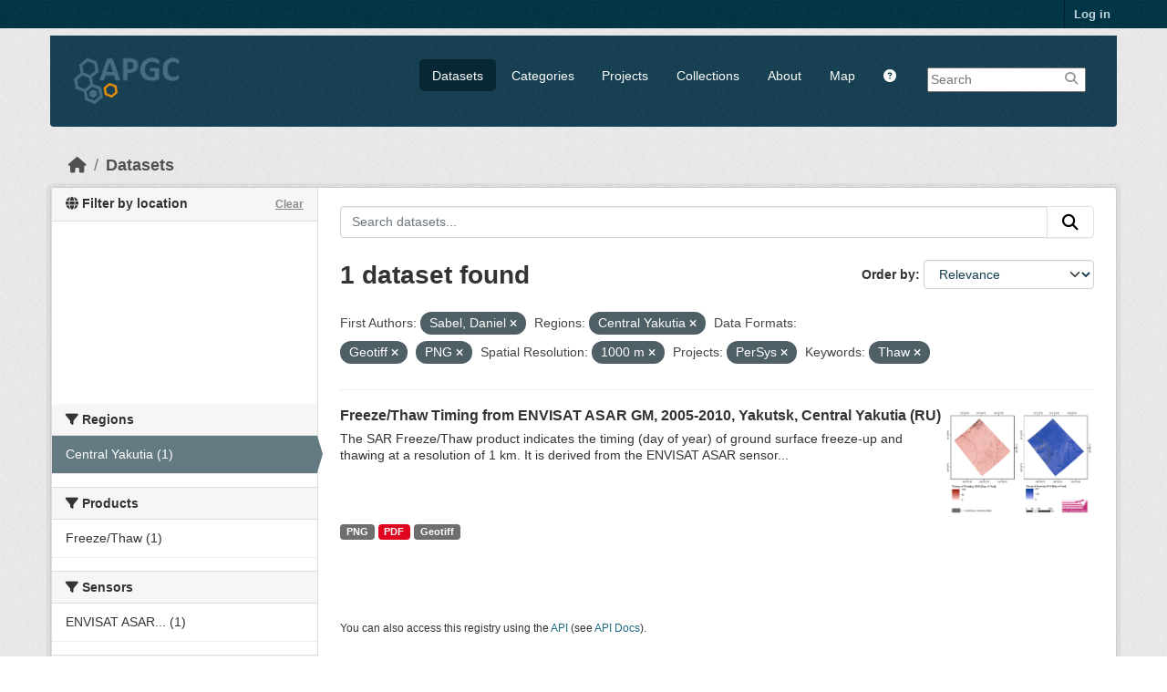

--- FILE ---
content_type: text/html; charset=utf-8
request_url: https://apgc.awi.de/dataset/?first_author=Sabel%2C+Daniel&region=Central+Yakutia&res_format=Geotiff&res_format=PNG&s_resolution=1000+m&groups=persys&amp=&tags=Thaw
body_size: 6198
content:

<!DOCTYPE html>
<!--[if IE 9]> <html lang="en" class="ie9"> <![endif]-->
<!--[if gt IE 8]><!--> <html lang="en"  > <!--<![endif]-->
  <head>
    
  <meta charset="utf-8" />
      <meta name="csrf_field_name" content="_csrf_token" />
      <meta name="_csrf_token" content="ImE4ZjQ0NzM3NDYwYjE5MWEwNjA5ZjExZGExMTVmOTk5ODY1NmI4ODgi.aXtb7Q.2_DQz3WCleuREZfw2hTR3DT3cHk" />

      <meta name="generator" content="ckan 2.11.4" />
      <meta name="viewport" content="width=device-width, initial-scale=1.0">
  <meta name="description" value="The Arctic Permafrost Geospatial Centre (APGC) is an Open Access Circum-Arctic Geospatial Data Portal that promotes, describes and visualizes geospatial permafrost data."/>
  <meta name="keywords" content="Arctic Permafrost Geospatial Centre,APGC,Permafrost,Data Catalog">
  <meta name="author" content="Sebastian Laboor">

    <title>Dataset - Arctic Permafrost Geospatial Centre</title>

    
    
    <link rel="shortcut icon" href="/base/images/ckan.ico" />
    
    
        <link rel="alternate" type="text/n3" href="https://apgc.awi.de/catalog.n3"/>
        <link rel="alternate" type="text/turtle" href="https://apgc.awi.de/catalog.ttl"/>
        <link rel="alternate" type="application/rdf+xml" href="https://apgc.awi.de/catalog.xml"/>
        <link rel="alternate" type="application/ld+json" href="https://apgc.awi.de/catalog.jsonld"/>
    

  
    
  
  
      
      
      
    
  <link rel="stylesheet" href="/apgc_theme_294.css" />
  <link rel="stylesheet" href="/print.css" />

  

    
    

  


    
    <link href="/webassets/base/51d427fe_main.css" rel="stylesheet"/>
<link href="/webassets/ckanext-scheming/728ec589_scheming_css.css" rel="stylesheet"/>
<link href="/webassets/ckanext-geoview/f197a782_geo-resource-styles.css" rel="stylesheet"/>
<link href="/webassets/ckanext-activity/8dd77216_activity.css" rel="stylesheet"/>
    
    

  </head>

  
  <body data-site-root="https://apgc.awi.de/" data-locale-root="https://apgc.awi.de/" >

    
    <div class="visually-hidden-focusable"><a href="#content">Skip to main content</a></div>
  

  
    

 
<div class="account-masthead">
  <div class="container">
     
    <nav class="account not-authed" aria-label="Account">
      <ul class="list-unstyled">
        
        <li><a href="/user/login">Log in</a></li>
         
      </ul>
    </nav>
     
  </div>
</div>

<header class="masthead">
  <div class="container">
      
    <nav class="navbar navbar-expand-lg navbar-light">
      <hgroup class="header-image navbar-left">

      
      
      <a class="logo" href="/">
        <img src="/uploads/admin/2018-12-17-140357.406344logocleanapgcklein.png" alt="Arctic Permafrost Geospatial Centre"
          title="Arctic Permafrost Geospatial Centre" />
      </a>
      
      

       </hgroup>
      <button class="navbar-toggler" type="button" data-bs-toggle="collapse" data-bs-target="#main-navigation-toggle"
        aria-controls="main-navigation-toggle" aria-expanded="false" aria-label="Toggle navigation">
        <span class="fa fa-bars text-white"></span>
      </button>

      <div class="main-navbar collapse navbar-collapse" id="main-navigation-toggle">
        <ul class="navbar-nav ms-auto mb-2 mb-lg-0">
          
        <nav class="section navigation">
          <ul class="nav nav-pills">
            
              <li class="active"><a href="/dataset/">Datasets</a></li><li><a href="/category/">Categories</a></li><li><a href="/group/">Projects</a></li><li><a href="/collection/">Collections</a></li><li><a href="/about">About</a></li>
            
            <li class="menu-map"><a target="_blank" href="https://apgc-map.awi.de">Map</a></li>
            <li class="menu-help"><a target="_blank" href="https://apgc.awi.de/uploads/images/APGC_Help_Documentation_v2.pdf"><i class="fa fa-question-circle" title="Help Guide"></i></a></li>
          </ul>
        </nav>
      
      
        <form class="section site-search simple-input" action="/dataset/" method="get">
          <div class="field">
            <label for="field-sitewide-search">Search Datasets</label>
            <input id="field-sitewide-search" type="text" name="q" placeholder="Search" />
            <button class="btn-search" type="submit"><i class="fa fa-search"></i></button>
            
          </div>
          
        </form>
      
      </div>
    </nav>
  </div>
</header>

  
    <div class="main">
      <div id="content" class="container">
        
          
            <div class="flash-messages">
              
                
              
            </div>
          

          
            <div class="toolbar" role="navigation" aria-label="Breadcrumb">
              
                
                  <ol class="breadcrumb">
                    
<li class="home"><a href="/" aria-label="Home"><i class="fa fa-home"></i><span> Home</span></a></li>
                    
  <li class="active"><a href="/dataset/">Datasets</a></li>

                  </ol>
                
              
            </div>
          

          <div class="row wrapper">
            
            
            

            
              <aside class="secondary col-md-3">
                
                

  

<section id="dataset-map" class="module module-narrow module-shallow">
    <h2 class="module-heading">
        <i class="fa fa-globe"></i>
        Filter by location
        <a href="/dataset/?first_author=Sabel%2C+Daniel&amp;region=Central+Yakutia&amp;res_format=Geotiff&amp;res_format=PNG&amp;s_resolution=1000+m&amp;groups=persys&amp;amp=&amp;tags=Thaw" class="action">Clear</a>
    </h2>
    
    <div class="dataset-map" data-module="spatial-query" data-default_extent="[[50.58, 62.23], [83.62, 120.81]]" data-module-map_config="{&#34;type&#34;: &#34;custom&#34;, &#34;custom.url&#34;: &#34;https://{s}.tile.osm.org/{z}/{x}/{y}.png&#34;, &#34;attribution&#34;: &#34;Map tiles and data by &lt;a href=\&#34;https://openstreetmap.org\&#34;&gt;OpenStreetMap&lt;/a&gt;, under &lt;a href=\&#34;https://creativecommons.org/licenses/by-sa/3.0\&#34;&gt;CC BY SA&lt;/a&gt;.&#34;}">
        <div id="dataset-map-container"></div>
    </div>
</section>




  
  
  
  <div class="filters">
    <div>
      
        

  
  
    
      
      

        <section class="module module-narrow module-shallow">
          
            <h2 class="module-heading">
             <i class="fa fa-filter"></i>
	     
              
              Regions
	     


            </h2>
          
          
		    
            
            
              
              <nav>
                <ul class="unstyled nav nav-simple nav-facet">
				
                  
                   

		      
                      
                      
                      
                        <li class="nav-item active">
                          <a href="/dataset/?first_author=Sabel%2C+Daniel&amp;res_format=Geotiff&amp;res_format=PNG&amp;s_resolution=1000+m&amp;groups=persys&amp;amp=&amp;tags=Thaw" title="">
                            <span>Central Yakutia (1)</span>
                          </a>
                        </li>
                   
                  
                </ul>
              </nav>
             
              <p class="module-footer">
                
                  
                
              </p>
            
            
          
        </section>
      
    
  

      
        

  
  
    
      
      

        <section class="module module-narrow module-shallow">
          
            <h2 class="module-heading">
             <i class="fa fa-filter"></i>
	     
              
              Products
	     


            </h2>
          
          
		    
            
            
              
              <nav>
                <ul class="unstyled nav nav-simple nav-facet">
				
                  
                   

		      
                      
                      
                      
                        <li class="nav-item">
                          <a href="/dataset/?first_author=Sabel%2C+Daniel&amp;region=Central+Yakutia&amp;res_format=Geotiff&amp;res_format=PNG&amp;s_resolution=1000+m&amp;groups=persys&amp;amp=&amp;tags=Thaw&amp;product=Freeze%2FThaw" title="">
                            <span>Freeze/Thaw (1)</span>
                          </a>
                        </li>
                   
                  
                </ul>
              </nav>
             
              <p class="module-footer">
                
                  
                
              </p>
            
            
          
        </section>
      
    
  

      
        

  
  
    
      
      

        <section class="module module-narrow module-shallow">
          
            <h2 class="module-heading">
             <i class="fa fa-filter"></i>
	     
              
              Sensors
	     


            </h2>
          
          
		    
            
            
              
              <nav>
                <ul class="unstyled nav nav-simple nav-facet">
				
                  
                   

		      
                      
                      
                      
                        <li class="nav-item">
                          <a href="/dataset/?first_author=Sabel%2C+Daniel&amp;region=Central+Yakutia&amp;res_format=Geotiff&amp;res_format=PNG&amp;s_resolution=1000+m&amp;groups=persys&amp;amp=&amp;tags=Thaw&amp;sensor=ENVISAT+ASAR+Global+Monitoring" title="ENVISAT ASAR Global Monitoring">
                            <span>ENVISAT ASAR... (1)</span>
                          </a>
                        </li>
                   
                  
                </ul>
              </nav>
             
              <p class="module-footer">
                
                  
                
              </p>
            
            
          
        </section>
      
    
  

      
        

  
  
    
      
      

        <section class="module module-narrow module-shallow">
          
            <h2 class="module-heading">
             <i class="fa fa-filter"></i>
	     
              
              Spatial Resolution
	     


            </h2>
          
          
		    
            
            
              
              <nav>
                <ul class="unstyled nav nav-simple nav-facet">
				
                  
                   

		      
                      
                      
                      
                        <li class="nav-item active">
                          <a href="/dataset/?first_author=Sabel%2C+Daniel&amp;region=Central+Yakutia&amp;res_format=Geotiff&amp;res_format=PNG&amp;groups=persys&amp;amp=&amp;tags=Thaw" title="">
                            <span>1000 m (1)</span>
                          </a>
                        </li>
                   
                  
                </ul>
              </nav>
             
              <p class="module-footer">
                
                  
                
              </p>
            
            
          
        </section>
      
    
  

      
        

  
  
    
      
      

        <section class="module module-narrow module-shallow">
          
            <h2 class="module-heading">
             <i class="fa fa-filter"></i>
	     
              
              Temporal Resolution
	     


            </h2>
          
          
		    
            
            
              <p class="module-content empty">There are no Temporal Resolution that match this search</p>
            
            
          
        </section>
      
    
  

      
        

  
  
    
      
      

        <section class="module module-narrow module-shallow">
          
            <h2 class="module-heading">
             <i class="fa fa-filter"></i>
	     
              
              Keywords
	     


            </h2>
          
          
		    
            
            
              
              <nav>
                <ul class="unstyled nav nav-simple nav-facet">
				
                  
                   

		      
                      
                      
                      
                        <li class="nav-item">
                          <a href="/dataset/?first_author=Sabel%2C+Daniel&amp;region=Central+Yakutia&amp;res_format=Geotiff&amp;res_format=PNG&amp;s_resolution=1000+m&amp;groups=persys&amp;amp=&amp;tags=Thaw&amp;tags=ENVISAT+ASAR+GM" title="">
                            <span>ENVISAT ASAR GM (1)</span>
                          </a>
                        </li>
                   
                  
                   

		      
                      
                      
                      
                        <li class="nav-item">
                          <a href="/dataset/?first_author=Sabel%2C+Daniel&amp;region=Central+Yakutia&amp;res_format=Geotiff&amp;res_format=PNG&amp;s_resolution=1000+m&amp;groups=persys&amp;amp=&amp;tags=Thaw&amp;tags=Freeze" title="">
                            <span>Freeze (1)</span>
                          </a>
                        </li>
                   
                  
                   

		      
                      
                      
                      
                        <li class="nav-item">
                          <a href="/dataset/?first_author=Sabel%2C+Daniel&amp;region=Central+Yakutia&amp;res_format=Geotiff&amp;res_format=PNG&amp;s_resolution=1000+m&amp;groups=persys&amp;amp=&amp;tags=Thaw&amp;tags=Permafrost" title="">
                            <span>Permafrost (1)</span>
                          </a>
                        </li>
                   
                  
                   

		      
                      
                      
                      
                        <li class="nav-item active">
                          <a href="/dataset/?first_author=Sabel%2C+Daniel&amp;region=Central+Yakutia&amp;res_format=Geotiff&amp;res_format=PNG&amp;s_resolution=1000+m&amp;groups=persys&amp;amp=" title="">
                            <span>Thaw (1)</span>
                          </a>
                        </li>
                   
                  
                </ul>
              </nav>
             
              <p class="module-footer">
                
                  
                
              </p>
            
            
          
        </section>
      
    
  

      
        

  
  
    
      
      

        <section class="module module-narrow module-shallow">
          
            <h2 class="module-heading">
             <i class="fa fa-filter"></i>
	     
              
              Data Formats
	     


            </h2>
          
          
		    
            
            
              
              <nav>
                <ul class="unstyled nav nav-simple nav-facet">
				
                  
                   

		      
                      
                      
                      
                        <li class="nav-item active">
                          <a href="/dataset/?first_author=Sabel%2C+Daniel&amp;region=Central+Yakutia&amp;res_format=PNG&amp;s_resolution=1000+m&amp;groups=persys&amp;amp=&amp;tags=Thaw" title="">
                            <span>Geotiff (1)</span>
                          </a>
                        </li>
                   
                  
                   

		      
                      
                      
                      
                        <li class="nav-item">
                          <a href="/dataset/?first_author=Sabel%2C+Daniel&amp;region=Central+Yakutia&amp;res_format=Geotiff&amp;res_format=PNG&amp;s_resolution=1000+m&amp;groups=persys&amp;amp=&amp;tags=Thaw&amp;res_format=PDF" title="">
                            <span>PDF (1)</span>
                          </a>
                        </li>
                   
                  
                   

		      
                      
                      
                      
                        <li class="nav-item active">
                          <a href="/dataset/?first_author=Sabel%2C+Daniel&amp;region=Central+Yakutia&amp;res_format=Geotiff&amp;s_resolution=1000+m&amp;groups=persys&amp;amp=&amp;tags=Thaw" title="">
                            <span>PNG (1)</span>
                          </a>
                        </li>
                   
                  
                </ul>
              </nav>
             
              <p class="module-footer">
                
                  
                
              </p>
            
            
          
        </section>
      
    
  

      
        

  
  
    
      
      

        <section class="module module-narrow module-shallow">
          
            <h2 class="module-heading">
             <i class="fa fa-filter"></i>
	     
              
              First Authors
	     


            </h2>
          
          
		    
            
            
              
              <nav>
                <ul class="unstyled nav nav-simple nav-facet">
				
                  
                   

		      
                      
                      
                      
                        <li class="nav-item active">
                          <a href="/dataset/?region=Central+Yakutia&amp;res_format=Geotiff&amp;res_format=PNG&amp;s_resolution=1000+m&amp;groups=persys&amp;amp=&amp;tags=Thaw" title="">
                            <span>Sabel, Daniel (1)</span>
                          </a>
                        </li>
                   
                  
                </ul>
              </nav>
             
              <p class="module-footer">
                
                  
                
              </p>
            
            
          
        </section>
      
    
  

      
        

  
  
    
      
      

        <section class="module module-narrow module-shallow">
          
            <h2 class="module-heading">
             <i class="fa fa-filter"></i>
	     
              
              Projects
	     


            </h2>
          
          
		    
            
            
              
              <nav>
                <ul class="unstyled nav nav-simple nav-facet">
				
                  
                   

		      
                      
                      
                      
                        <li class="nav-item">
                          <a href="/dataset/?first_author=Sabel%2C+Daniel&amp;region=Central+Yakutia&amp;res_format=Geotiff&amp;res_format=PNG&amp;s_resolution=1000+m&amp;groups=persys&amp;amp=&amp;tags=Thaw&amp;groups=esa-due-permafrost" title="">
                            <span>ESA DUE Permafrost (1)</span>
                          </a>
                        </li>
                   
                  
                   

		      
                      
                      
                      
                        <li class="nav-item">
                          <a href="/dataset/?first_author=Sabel%2C+Daniel&amp;region=Central+Yakutia&amp;res_format=Geotiff&amp;res_format=PNG&amp;s_resolution=1000+m&amp;groups=persys&amp;amp=&amp;tags=Thaw&amp;groups=landscape-dynamics" title="">
                            <span>Landscape Dynamics (1)</span>
                          </a>
                        </li>
                   
                  
                   

		      
                      
                      
                      
                        <li class="nav-item active">
                          <a href="/dataset/?first_author=Sabel%2C+Daniel&amp;region=Central+Yakutia&amp;res_format=Geotiff&amp;res_format=PNG&amp;s_resolution=1000+m&amp;amp=&amp;tags=Thaw" title="">
                            <span>PerSys (1)</span>
                          </a>
                        </li>
                   
                  
                   

		      
                      
                      
                      
                        <li class="nav-item">
                          <a href="/dataset/?first_author=Sabel%2C+Daniel&amp;region=Central+Yakutia&amp;res_format=Geotiff&amp;res_format=PNG&amp;s_resolution=1000+m&amp;groups=persys&amp;amp=&amp;tags=Thaw&amp;groups=properties-extent" title="">
                            <span>Properties &amp; Extent (1)</span>
                          </a>
                        </li>
                   
                  
                </ul>
              </nav>
             
              <p class="module-footer">
                
                  
                
              </p>
            
            
          
        </section>
      
    
  

      
        

  
  
    
      
      

        <section class="module module-narrow module-shallow">
          
            <h2 class="module-heading">
             <i class="fa fa-filter"></i>
	     
              
              Institutes
	     


            </h2>
          
          
		    
            
            
              
              <nav>
                <ul class="unstyled nav nav-simple nav-facet">
				
                  
                   

		      
                      
                      
                      
                        <li class="nav-item">
                          <a href="/dataset/?first_author=Sabel%2C+Daniel&amp;region=Central+Yakutia&amp;res_format=Geotiff&amp;res_format=PNG&amp;s_resolution=1000+m&amp;groups=persys&amp;amp=&amp;tags=Thaw&amp;institute=Institute+of+Photogrammetry+and+Remote+Sensing%2C+Vienna+University+of+Technology" title="Institute of Photogrammetry and Remote Sensing, Vienna University of Technology">
                            <span>Institute of... (1)</span>
                          </a>
                        </li>
                   
                  
                </ul>
              </nav>
             
              <p class="module-footer">
                
                  
                
              </p>
            
            
          
        </section>
      
    
  

      
        

  
  
    
      
      

        <section class="module module-narrow module-shallow">
          
            <h2 class="module-heading">
             <i class="fa fa-filter"></i>
	     
              
              Publishers
	     


            </h2>
          
          
		    
            
            
              
              <nav>
                <ul class="unstyled nav nav-simple nav-facet">
				
                  
                   

		      
                      
                      
                      
                        <li class="nav-item">
                          <a href="/dataset/?first_author=Sabel%2C+Daniel&amp;region=Central+Yakutia&amp;res_format=Geotiff&amp;res_format=PNG&amp;s_resolution=1000+m&amp;groups=persys&amp;amp=&amp;tags=Thaw&amp;organization=pangaea" title="">
                            <span>PANGAEA (1)</span>
                          </a>
                        </li>
                   
                  
                </ul>
              </nav>
             
              <p class="module-footer">
                
                  
                
              </p>
            
            
          
        </section>
      
    
  

      
    </div>
    <a class="close no-text hide-filters"><i class="fa fa-times-circle"></i><span class="text">close</span></a>
  </div>

    

    

              </aside>
            

            
              <div class="primary col-md-9 col-xs-12" role="main">
                
                
  <section class="module">
    <div class="module-content">
      
        
      
      










<form id="dataset-search-form" class="search-form" method="get" data-module="select-switch">

  
    <div class="input-group search-input-group">
      <input aria-label="Search datasets..." id="field-giant-search" type="text" class="form-control input-lg" name="q" value="" autocomplete="off" placeholder="Search datasets...">
      
      <button class="btn btn-default btn-lg" type="submit" value="search" aria-label="Submit">
        <i class="fa fa-search"></i>
      </button>
      
    </div>
  

  
    <span>






<input type="hidden" name="first_author" value="Sabel, Daniel" />





<input type="hidden" name="region" value="Central Yakutia" />





<input type="hidden" name="res_format" value="Geotiff" />





<input type="hidden" name="res_format" value="PNG" />





<input type="hidden" name="s_resolution" value="1000 m" />





<input type="hidden" name="groups" value="persys" />





<input type="hidden" name="tags" value="Thaw" />



</span>
  

  
    
      <div class="form-group control-order-by">
        <label for="field-order-by">Order by</label>
        <select id="field-order-by" name="sort" class="form-control form-select">
          
            
              <option value="score desc, metadata_modified desc" selected="selected">Relevance</option>
            
          
            
              <option value="title_string asc">Name Ascending</option>
            
          
            
              <option value="title_string desc">Name Descending</option>
            
          
            
              <option value="metadata_modified desc">Last Modified</option>
            
          
            
              <option value="views_recent desc">Popular</option>
            
          
        </select>
        
        <button class="btn btn-default js-hide" type="submit">Go</button>
        
      </div>
    
  

  
    <h1>
    
      

  
  
  
  

1 dataset found
    
    </h1>
  

  
    
      <p class="filter-list">
        
          
          <span class="facet">First Authors:</span>
          
            <span class="filtered pill">Sabel, Daniel
              <a href="/dataset/?region=Central+Yakutia&amp;res_format=Geotiff&amp;res_format=PNG&amp;s_resolution=1000+m&amp;groups=persys&amp;amp=&amp;tags=Thaw" class="remove" title="Remove"><i class="fa fa-times"></i></a>
            </span>
          
        
          
          <span class="facet">Regions:</span>
          
            <span class="filtered pill">Central Yakutia
              <a href="/dataset/?first_author=Sabel%2C+Daniel&amp;res_format=Geotiff&amp;res_format=PNG&amp;s_resolution=1000+m&amp;groups=persys&amp;amp=&amp;tags=Thaw" class="remove" title="Remove"><i class="fa fa-times"></i></a>
            </span>
          
        
          
          <span class="facet">Data Formats:</span>
          
            <span class="filtered pill">Geotiff
              <a href="/dataset/?first_author=Sabel%2C+Daniel&amp;region=Central+Yakutia&amp;res_format=PNG&amp;s_resolution=1000+m&amp;groups=persys&amp;amp=&amp;tags=Thaw" class="remove" title="Remove"><i class="fa fa-times"></i></a>
            </span>
          
            <span class="filtered pill">PNG
              <a href="/dataset/?first_author=Sabel%2C+Daniel&amp;region=Central+Yakutia&amp;res_format=Geotiff&amp;s_resolution=1000+m&amp;groups=persys&amp;amp=&amp;tags=Thaw" class="remove" title="Remove"><i class="fa fa-times"></i></a>
            </span>
          
        
          
          <span class="facet">Spatial Resolution:</span>
          
            <span class="filtered pill">1000 m
              <a href="/dataset/?first_author=Sabel%2C+Daniel&amp;region=Central+Yakutia&amp;res_format=Geotiff&amp;res_format=PNG&amp;groups=persys&amp;amp=&amp;tags=Thaw" class="remove" title="Remove"><i class="fa fa-times"></i></a>
            </span>
          
        
          
          <span class="facet">Projects:</span>
          
            <span class="filtered pill">PerSys
              <a href="/dataset/?first_author=Sabel%2C+Daniel&amp;region=Central+Yakutia&amp;res_format=Geotiff&amp;res_format=PNG&amp;s_resolution=1000+m&amp;amp=&amp;tags=Thaw" class="remove" title="Remove"><i class="fa fa-times"></i></a>
            </span>
          
        
          
          <span class="facet">Keywords:</span>
          
            <span class="filtered pill">Thaw
              <a href="/dataset/?first_author=Sabel%2C+Daniel&amp;region=Central+Yakutia&amp;res_format=Geotiff&amp;res_format=PNG&amp;s_resolution=1000+m&amp;groups=persys&amp;amp=" class="remove" title="Remove"><i class="fa fa-times"></i></a>
            </span>
          
        
      </p>
      <a class="show-filters btn btn-default">Filter Results</a>
    
  

</form>





      
        

  
    <ul class="dataset-list unstyled">
    	
	      
	        







  <li class="dataset-item">
    
     <div>
      <div class="dataset-content" Style="width:80%; float:left">
        
          <h3 class="dataset-heading">
            
              
            
            
              <a href="/dataset/due-rft-asagm-2005-2010-004">Freeze/Thaw Timing from ENVISAT ASAR GM, 2005-2010, Yakutsk, Central Yakutia (RU)</a>
            
            
              
              

            
          </h3>
        
        
          
        
        
          
            <div>The SAR Freeze/Thaw product indicates the timing (day of year) of ground surface freeze-up and thawing at a resolution of 1 km. It is derived from the ENVISAT ASAR sensor...</div>
          
        
      </div>
        
      
           
              
                 <div class="prepreview" Style="width:20%; float:right"><img class="sidebar-thumbnail" src="/dataset/69212e94-a34a-4eb8-b46b-ede35681e104/resource/53e8b56f-dbf9-4e12-9112-a4050c163841/download/rftcentralyakutia.png"><span class="prepreimage"><a href="/dataset/69212e94-a34a-4eb8-b46b-ede35681e104/resource/53e8b56f-dbf9-4e12-9112-a4050c163841/download/rftcentralyakutia.png"><img src="/dataset/69212e94-a34a-4eb8-b46b-ede35681e104/resource/53e8b56f-dbf9-4e12-9112-a4050c163841/download/rftcentralyakutia.png"></a></span></div>    
              
           
      
           
      
      <div class="clear" Style="clear: both"></div>
     </div>

      
        
          
            <ul class="dataset-resources list-unstyled">
              
                
                <li>
                  <a href="/dataset/due-rft-asagm-2005-2010-004" class="badge badge-default" data-format="png">PNG</a>
                </li>
                
                <li>
                  <a href="/dataset/due-rft-asagm-2005-2010-004" class="badge badge-default" data-format="pdf">PDF</a>
                </li>
                
                <li>
                  <a href="/dataset/due-rft-asagm-2005-2010-004" class="badge badge-default" data-format="geotiff">Geotiff</a>
                </li>
                
              
            </ul>
          
        
      
    
  </li>

	      
	    
    </ul>
  

      
    </div>

    
      
    
  </section>

  
    <section class="module">
      <div class="module-content">
        
          <small>
            
            
            You can also access this registry using the <a href="/api/3">API</a> (see <a href="https://docs.ckan.org/en/2.11/api/">API Docs</a>).
          </small>
        
      </div>
    </section>
  

              </div>
            
          </div>
        
      </div>
    </div>
  
        <footer class="site-footer">
  <div class="container">
    
    <div class="row">
      <div class="span4 footer-links">
        
          <ul class="unstyled">
            
              <li><a href="/about">About Arctic Permafrost Geospatial Centre</a></li>
            
          </ul>
          <ul class="unstyled">
            
              
              <li><a href="https://docs.ckan.org/en/2.11/api/">CKAN API</a></li>
              <li><a href="https://okfn.org/">Open Knowledge Foundation</a></li>
              <li><a href="https://opendefinition.org/okd/"><img src="/base/images/od_80x15_blue.png"></a></li>
            
            
              <div class="attribution">
              <li><p><br><strong>Powered by</strong> <a class="hide-text ckan-footer-logo" href="https://ckan.org">CKAN</a></p></li>
            
              </div>
          </ul>
        
      </div>
      <div class="span4 attribution">
          <p class="initiated"><strong>Initiated by</strong></p>
          <a href="https://erc.europa.eu/"><img class="erc" src="/uploads/images/Logo-ERC.png"></a>
          <a href="https://www.awi.de/en/science/junior-groups/peta-carb.html"><img class="erc" src="/uploads/group/PETA_CARB_Logo.png"></a> 
        
      </div>
      <div class="span3 attribution">
          <p><strong>Provided by</strong></p><a href="https://www.awi.de/"><img class="centerimg" src="/uploads/images/AWI_Logo_Weiss_RGB_2.png"></a>

          <p class="privacy"><a href="/pages/imprint"><b>Imprint</b></a> | <a href="/pages/privacy-notice"><b>Privacy Notice</b></a></p>


      </div>
    </div>
    
  </div>
</footer>
  
  
  
  
  
  
    

  

  

    
    <link href="/webassets/vendor/f3b8236b_select2.css" rel="stylesheet"/>
<link href="/webassets/vendor/53df638c_fontawesome.css" rel="stylesheet"/>
<link href="/webassets/ckanext-spatial/67225687_spatial_query.css" rel="stylesheet"/>
    <script src="/webassets/vendor/240e5086_jquery.js" type="text/javascript"></script>
<script src="/webassets/vendor/773d6354_vendor.js" type="text/javascript"></script>
<script src="/webassets/vendor/6d1ad7e6_bootstrap.js" type="text/javascript"></script>
<script src="/webassets/vendor/529a0eb7_htmx.js" type="text/javascript"></script>
<script src="/webassets/base/a65ea3a0_main.js" type="text/javascript"></script>
<script src="/webassets/ckanext-spatial/d9e299a2_spatial_query.js" type="text/javascript"></script>
<script src="/webassets/base/b1def42f_ckan.js" type="text/javascript"></script>
<script src="/webassets/tracking/8b59a308_tracking.js" type="text/javascript"></script>
<script src="/webassets/activity/0fdb5ee0_activity.js" type="text/javascript"></script>
  </body>
</html>